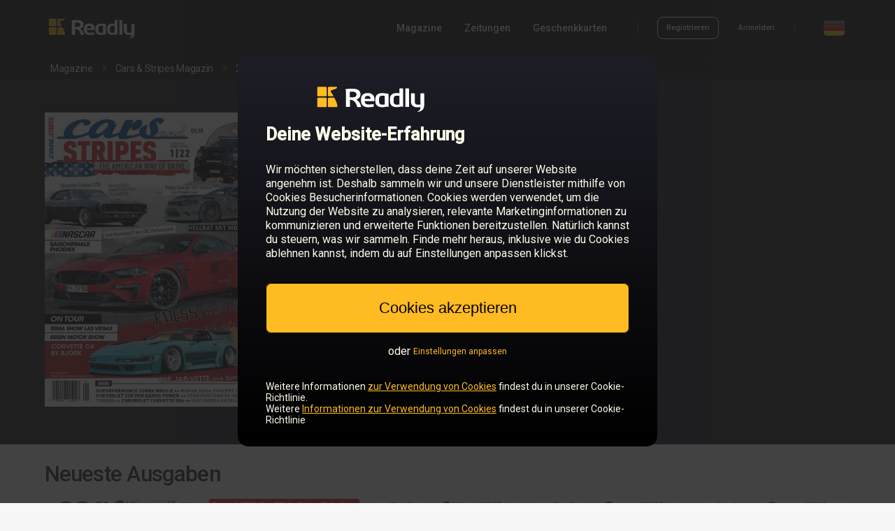

--- FILE ---
content_type: text/html; charset=utf-8
request_url: https://de.readly.com/magazines/cars-und-stripes-magazin/2021-12-29
body_size: 19757
content:
<!DOCTYPE html>
<html lang="de">
  <head>
    <meta charset="UTF-8" />
    <meta content="IE=edge" http-equiv="X-UA-Compatible" />
    <meta content="width=device-width, initial-scale=1.0" name="viewport" />
    <meta content="@readly" property="twitter:site" />
    <meta content="website" property="og:type" />
    <meta name="csrf-param" content="authenticity_token" />
    <meta name="csrf-token" content="TCQlt5M0Y7B6M1an1PSUjxCNif53oAhUB-1TH_znkQhC-MWQCVIvklDSajhA5_p_pkIScs9jvu6-WuNnwaWXbg" /><title>Lies 29. Dezember 2021 - Cars &amp; Stripes Magazin auf Readly – die ultimative Magazin-Flatrate. Tausende Magazine in einer App.</title>
    <meta content="Lies 29. Dezember 2021 - Cars &amp; Stripes Magazin auf Readly – die ultimative Magazin-Flatrate. Tausende Magazine in einer App." property="og:title" />
    <meta content="Lies 29. Dezember 2021 - Cars &amp; Stripes Magazin auf Readly – die ultimative Magazin-Flatrate. Tausende Magazine in einer App." property="twitter:title" />
    <meta content="Bei Readly können Sie Cars &amp; Stripes Magazin und 7000 weitere Magazine auf Ihrem Smartphone und Tablet lesen. Alle Magazine sind im Preis von €14.99 pro Monat inklusive. " name="description" />
    <meta content="Bei Readly können Sie Cars &amp; Stripes Magazin und 7000 weitere Magazine auf Ihrem Smartphone und Tablet lesen. Alle Magazine sind im Preis von €14.99 pro Monat inklusive. " property="og:description" />
    <meta content="Bei Readly können Sie Cars &amp; Stripes Magazin und 7000 weitere Magazine auf Ihrem Smartphone und Tablet lesen. Alle Magazine sind im Preis von €14.99 pro Monat inklusive. " property="twitter:card" />
    <meta content="https://d3ry4o1su9a59w.cloudfront.net/public/57e8eebe03c6b78e98000006/57fca059d9e840149c000008/61c49f54379997001e04e82e/1/432-0001.jpg" property="og:image" />
    <meta content="https://d3ry4o1su9a59w.cloudfront.net/public/57e8eebe03c6b78e98000006/57fca059d9e840149c000008/61c49f54379997001e04e82e/1/432-0001.jpg" property="twitter:image" />
    <link href="https://de.readly.com/magazines/cars-und-stripes-magazin/2021-12-29" rel="canonical" />
    <meta content="https://de.readly.com/magazines/cars-und-stripes-magazin/2021-12-29" property="og:url" />
    <meta content="noindex" name="robots" />
    <script>
      window.dataLayer = []
      window.initalDataLayerData = [
        {"event":"view_item","content_group":"Issues","ecommerce":{"items":[{"item_id":"61c49f54379997001e04e82e","item_name":"29. Dezember 2021","affiliation":"DE","item_brand":"Cars \u0026 Stripes Magazin","quantity":1,"item_category":"automotive"}]}}
      ]
    </script>
    
    <script>
      (function(w,d,s,l,i){w[l]=w[l]||[];w[l].push({'gtm.start':
      new Date().getTime(),event:'gtm.js'});var f=d.getElementsByTagName(s)[0],
      j=d.createElement(s),dl=l!='dataLayer'?'&l='+l:'';j.async=true;j.src=
      'https://sgtm.readly.com/analytics/gtm.js?id='+i+dl;f.parentNode.insertBefore(j,f);
      })(window,document,'script','dataLayer','GTM-M558QMQ');
    </script>
    <link rel="stylesheet" href="/assets/application_catalog-6e1cc38d32e8df330df5de70af70829410e694e6a37017a9411a8fe6d6eafd9d.css" media="screen" /><script src="/packs/js/runtime-3fea404d3f47a867ac93.js" defer="defer"></script>
    <script src="/packs/js/8196-9fd2db0bb01f8128cd9e.js" defer="defer"></script>
    <script src="/packs/js/6177-129e61355deb6391957a.js" defer="defer"></script>
    <script src="/packs/js/4996-0840686ed9a1b8041280.js" defer="defer"></script>
    <script src="/packs/js/2496-f4648ee43485fd623d09.js" defer="defer"></script>
    <script src="/packs/js/9861-d9ed0518098504afaa18.js" defer="defer"></script>
    <script src="/packs/js/application_minimal-a5731f524ec94fd3631e.js" defer="defer"></script><script>
      var RAILS_ENV = "production";
      (function(h,o,u,n,d) {
       h=h[d]=h[d]||{q:[],onReady:function(c){h.q.push(c)}}
       d=o.createElement(u);d.async=1;d.src=n
       n=o.getElementsByTagName(u)[0];n.parentNode.insertBefore(d,n)
      })(window,document,'script','https://www.datadoghq-browser-agent.com/datadog-rum-v4.js','DD_RUM')
      DD_RUM.onReady(function() {
        DD_RUM.init({
          trackViewsManually: true,
          clientToken: 'pub36e6c00585498a5c72d36e0eb148dafb',
          applicationId: 'b359da34-a4c6-4d85-bff8-6dd8b0f97d23',
          site: 'datadoghq.eu',
          service:'fz-web',
          version: '1.0.0',
          env: RAILS_ENV,
          sessionSampleRate: RAILS_ENV === "production" ? 0 : 0,
          sessionReplaySampleRate: RAILS_ENV === "production" ? 0 : 0,
          trackResources: true,
          trackLongTasks: true,
          trackUserInteractions: true,
          defaultPrivacyLevel:'mask-user-input'
      
        })
          /* Block to handle custom views for easier montoring i datadog*/
          const viewName = "catalog_issue";
      
           /* Block to handle custom views for easier montoring i datadog*/
        DD_RUM.startView({
          name: viewName,
        })
      })
    </script><script>
      window.environment = {"api_v1_endpoint":"https://api.readly.com"}
    </script><script>
      window.dataLayer = window.dataLayer || []
      window.ld = window.ld || {};
      window.ld.flags = JSON.parse('{"FZ_WEB_HOMEPAGE_CHAT":false,"FZ_WEB_NEW_CHECKOUT_ENABLED":true,"FZ_WEB_PAUSE_CANCELLATION_FLOW_PAUSE_TEST":false,"fz-web-apple-pay":true,"fz-web-article-paywall-test":"brand-led","fz-web-article-paywall-test-v1":"outside-test","fz-web-conversion-flow":"true","fz-web-campaign-info-timeline-variant":"special","fz-web-campaign-landing-page-toggler":true,"fz-web-cancellation-flow-loss-aversion":true,"fz-web-clg-paywall-bullets-test-v1":"true","fz-web-cr-1-main-test":false,"fz-web-cr-1-test-container":"outside-test","fz-web-cr-redirect-home-page-to-magazines-page":false,"fz-web-flexible-paywall":40,"fz-web-fz-web-homepage-global-nav-test":false,"fz-web-fz-web-old-catalog-redirect":true,"fz-web-goat-462-cancellation-flow-overhaul-2024":true,"fz-web-google-pay":true,"fz-web-homepage-category-redirect-test":false,"fz-web-homepage-components-test":false,"fz-web-homepage-test-generic-branding":"outside-test","fz-web-ip-blacklist":false,"fz-web-new-catalog":true,"fz-web-new-my-account":"outside-test","fz-web-payment-klarna-sepa-variation-for-dach-countries":"klarna","fz-web-payment-test-q2-2023":"outside-test","fz-web-payment-test-q2-2023-v2":"outside-test","fz-web-payment-test-q2-2023-v3":"outside-test","fz-web-saved-payment-details-for-reactivating-customers":false,"fz-web-seo-topics":false,"fz-web-skip-payment-page-if-active-subscription-exists":false,"fz-web-ssr-react":"outside-test","fz-web-sticky-footer-test":"outside-test"}');
      
      if (Object.keys(window.ld.flags).length > 0) {
        window.dataLayer.push(window.ld.flags);
      }
    </script><script>
      window.dataLayer = window.dataLayer || []
      window.dataLayer.push({
        event: 'login_state',
        logged_in: "false"
      })
    </script>
    <style>
      body {
        margin: 0;
        padding: 0;
      }
      
      html,
      body {
        font-size: 12px;
      }
    </style>
  </head>
  <body class="ds-light-theme">
    <noscript><iframe height="0" src="https://sgtm.readly.com/analytics/ns.html?id=GTM-M558QMQ" style="display:none;visibility:hidden" width="0"></iframe></noscript><div class="readly-header-space ds-dark-theme">
      <header class="readly-header">
        <div class="readly-header-content">
          <a class="readly-header-logotype-container" href="/"><svg class="readly-header-logotype" xmlns="http://www.w3.org/2000/svg" viewBox="0 0 300 75"><path style="fill: var(--ink-main)" d="M275.6,72.5c-0.1-0.5,0.3-0.7,0.5-0.8c6.8-1.9,7.4-6.2,7.4-10.7v-0.5c-1.6,0.3-5.4,0.7-7.3,0.7  c-12.2,0-18.1-6.2-18.1-16.4V24.9c0-0.7,0.7-1.3,1.5-1.3h7.3c0.8,0,1.5,0.6,1.5,1.3v19.7c0,5.4,1.6,9.4,8.2,9.4  c1.8,0,5.1-0.3,7.3-0.5l-0.5-28.6c0-0.7,0.7-1.3,1.6-1.3h7.2c0.8,0,1.6,0.6,1.6,1.3v29.4c0,10.9-5.2,18.2-17.4,18.6  C276.3,72.9,275.7,73,275.6,72.5L275.6,72.5z" /><path style="fill: var(--ink-main)" d="M243.2,60.2V11.7c0-0.7,0.7-1.3,1.5-1.3h7c0.8,0,1.4,0.6,1.4,1.3v48.5H243.2L243.2,60.2z" /><path style="fill: var(--ink-main)" d="M227.2,53.4c-1.4,0.3-4.5,0.5-7.3,0.5c-6.5,0-8.2-4-8.2-9.5v-5c0-5.4,1.6-9.5,8.2-9.5c1.8,0,5.1,0.2,7.3,0.5  V53.4L227.2,53.4z M237.1,11.7c0-0.7-0.7-1.3-1.5-1.3h-6.9c-0.8,0-1.5,0.6-1.5,1.3v11.6c-2.8-0.3-5.4-0.5-7.3-0.5  c-12.2,0-18.1,6.2-18.1,16.4v5c0,10.2,5.9,16.4,18,16.4l0,0c4.8,0,6.3-0.4,10.9-1.3c1.8-0.4,3.8-0.4,5.3,0.5c0.3,0.2,1,0.2,1,0V11.9  V11.7L237.1,11.7z" /><path style="fill: var(--ink-main)" d="M188.2,30.4c-1.4-0.3-4.5-0.5-7.3-0.5c-6.5,0-8.2,4-8.2,9.5v5c0,5.4,1.6,9.5,8.2,9.5c2.7,0,5.8-0.2,7.3-0.5  V30.4L188.2,30.4z M197.1,60c-1.8-1-3.4-0.8-5.2-0.5c-4.7,0.9-6.2,1.3-11,1.3c-12.2,0-18.1-6.2-18.1-16.4v-5  c0-10.2,5.9-16.4,18.1-16.4c4.8,0,10.5,0.7,15.2,1.7c1.7,0.4,2,0.8,2,1.8v33.5C198.1,60.1,197.5,60.2,197.1,60L197.1,60z" /><path style="fill: var(--ink-main)" d="M150.2,38.3c0-5.1-3.3-8.1-7.9-8.1c-4.7,0-8.1,2.9-8.1,8.1v0.3h16V38.3L150.2,38.3z M159,44.7h-24.8v0.2  c0,3.9,1.8,8.5,9.3,8.5c5.6,0,10.5-0.4,13.8-0.7c0.1,0,0.1,0,0.1,0c0.8,0,1.2,0.3,1.2,1V58c0,1-0.2,1.5-1.6,1.7  c-4.9,0.8-7.8,1.1-14.6,1.1c-7.5,0-18.1-3.5-18.1-16.4v-5c0-10.2,6.6-16.6,18.2-16.6s18,6.9,18,16.6v3.7  C160.5,44.2,160.1,44.7,159,44.7L159,44.7z" /><path style="fill: var(--ink-main)" d="M112.1,26c0-4.9-3.8-6.9-11.2-6.9c-1.6,0-5.4,0.1-6.6,0.3v14.6c1.2,0.1,5.4,0.2,6.6,0.2  c7.7,0,11.2-1.8,11.2-7.5V26L112.1,26z M111.8,40.2c11.7,6.8,12.8,20.5,12.8,20.5h-10.3c-4.3-17.5-15-19.3-15-19.3s-2.9,0-4.6,0  v18.8H83.9V18.9c0-1.9-0.3-4.2-1.5-5.7c-0.3-0.3-0.2-0.7-0.1-0.7c4.8-0.9,13.3-1.4,18.8-1.4c11.6,0,21.8,3.6,21.8,14.8v0.6  c0,6.9-4,11.3-10.2,13.4L111.8,40.2L111.8,40.2z" /><path style="fill: #FFBB22" d="M52.9,35.3H38.1c-1.4,0-2.5,1.1-2.5,2.5v20.4c0,1.4,1.1,2.5,2.5,2.5h20.4c1.4,0,2.5-1.1,2.5-2.5V58  C60.3,50.9,56.8,42.6,52.9,35.3L52.9,35.3z" /><path style="fill: #FFBB22" d="M29.8,6.2H9.4C8,6.2,6.9,7.3,6.9,8.7v20.4c0,1.4,1.1,2.5,2.5,2.5h20.4c1.4,0,2.5-1.1,2.5-2.5V8.7  C32.3,7.3,31.2,6.2,29.8,6.2L29.8,6.2z" /><path style="fill: #FFBB22" d="M58.4,6.2H38.1c-1.4,0-2.5,1.1-2.5,2.5v20.4c0,1.4,1.1,2.5,2.5,2.5h12.9c-2.6-4.6-5.3-8.5-7.3-11.3  c-1.6-2.2-0.6-4.4,1.4-5c5.5-1.7,15.1-4.3,15-7c0-1.6-1.2-2-1.2-2S58.5,6.2,58.4,6.2L58.4,6.2z" /><path style="fill: #FFBB22" d="M29.8,35.3H9.4c-1.4,0-2.5,1.1-2.5,2.5v20.4c0,1.4,1.1,2.5,2.5,2.5h20.4c1.4,0,2.5-1.1,2.5-2.5V37.8  C32.3,36.4,31.2,35.3,29.8,35.3L29.8,35.3z" /></svg></a>
          <nav class="readly-header-right-section-desktop">
            <div class="readly-header-primary-links-container">
              <a class="sys-label-medium readly-header-link" href="/magazines" onclick="dataLayer.push({event: &#39;nav_menu&#39;, click_type: &#39;nav_menu_magazines&#39;})">Magazine</a><a class="sys-label-medium readly-header-link" href="/magazines/categories/newspapers" onclick="dataLayer.push({event: &#39;nav_menu&#39;, click_type: &#39;nav_menu_newspapers&#39;})">Zeitungen</a>
              <div style="position:relative">
                <span class="sys-label-medium readly-header-menu-dropdown-open-link">Geschenkkarten</span>
                <div class="readly-header-menu-dropdown">
                  <div class="readly-header-menu-dropdown-arrow"></div>
                  <a class="sys-label-medium readly-header-link readly-header-dropdown-link" href="/giftcards" onclick="dataLayer.push({event: &#39;nav_menu&#39;, click_type: &#39;nav_menu_giftcard_buy&#39;})">Geschenkkarte kaufen</a><a class="sys-label-medium readly-header-link readly-header-dropdown-link" href="/giftcards/redeem" onclick="dataLayer.push({event: &#39;nav_menu&#39;, click_type: &#39;nav_menu_giftcard_redeem&#39;})">Geschenkkarte einlösen</a>
                </div>
              </div>
            </div>
            <div class="readly-header-divider" style="margin-left: 43px; margin-right: 27px"></div>
            <div class="readly-header-account-container">
              <img alt="loading animation" class="readly-loading" src="data:image/svg+xml,%3C%3Fxml version=&#39;1.0&#39; encoding=&#39;utf-8&#39;%3F%3E%3Csvg xmlns=&#39;http://www.w3.org/2000/svg&#39; version=&#39;1.1&#39; x=&#39;0px&#39; y=&#39;0px&#39; viewBox=&#39;0 1 128 128&#39; enable-background=&#39;new 0 0 128 128&#39; xml:space=&#39;preserve&#39;%3E%3Cg opacity=&#39;0.4&#39;%3E%3Cpath d=&#39;M64,125C30.9,125,4,98.1,4,65S30.9,5,64,5s60,26.9,60,60S97.1,125,64,125z M64,16c-27,0-49,22-49,49s22,49,49,49 s49-22,49-49S91,16,64,16z&#39;/%3E%3C/g%3E%3Cpath fill=&#39;%23FFBB22&#39; d=&#39;M64,16V5C30.9,5,4,31.9,4,65h11C15,38,37,16,64,16z&#39;/%3E%3C/svg%3E%0A" style="width: 18px; height: 18px;" />
              <div class="readly-header-account-logged-in-container readly-header-account-links">
                <a class="sys-label-small readly-header-link" href="/accounts/edit" onclick="dataLayer.push({event: &#39;nav_menu&#39;, click_type: &#39;nav_menu_my_account&#39;})" rel="nofollow">Mein Konto</a><a class="sys-label-small readly-header-link readly-signout-link" data-method="delete" href="/accounts/logout" onclick="dataLayer.push({event: &#39;nav_menu&#39;, click_type: &#39;nav_menu_logout&#39;})" rel="nofollow" style="margin-left: 28px;">Abmelden</a>
              </div>
              <div class="readly-header-account-logged-out-container readly-header-account-links">
                <a class="outline-button outline-button-small outline-button-small-dark " href="/accounts/sign_up" onclick="dataLayer.push({event: &#39;nav_menu&#39;, click_type: &#39;nav_menu_sign_up&#39;});">Registrieren</a><a class="sys-label-small readly-header-link" href="/accounts/login" onclick="dataLayer.push({event: &#39;nav_menu&#39;, click_type: &#39;nav_menu_login&#39;})" style="margin-left: 28px;">Anmelden</a>
              </div>
            </div>
            <div class="readly-header-divider" style="margin-left: 28px; margin-right: 40px;"></div>
            <img alt="DE flag" class="readly-header-flag readly-header-flag-expand" onclick="dataLayer.push({event: &#39;nav_menu&#39;, click_type: &#39;nav_menu_language&#39;})" src="https://dnjpbxg2wcpr8.cloudfront.net/web/icons/flags/de.png" />
          </nav>
          <div class="readly-header-right-section-mobile">
            <div class="readly-header-mobile-expand">
              <svg width="24" height="24" viewBox="0 0 24 24" fill="none" xmlns="http://www.w3.org/2000/svg" style="fill: var(--ink-offset)"><path d="M3 7H21C21.5523 7 22 6.55228 22 6C22 5.44772 21.5523 5 21 5H3C2.44772 5 2 5.44772 2 6C2 6.55228 2.44772 7 3 7Z"/><path d="M3 13H21C21.5523 13 22 12.5523 22 12C22 11.4477 21.5523 11 21 11H3C2.44772 11 2 11.4477 2 12C2 12.5523 2.44772 13 3 13Z"/><path d="M21 19H3C2.44772 19 2 18.5523 2 18C2 17.4477 2.44772 17 3 17H21C21.5523 17 22 17.4477 22 18C22 18.5523 21.5523 19 21 19Z"/></svg>
            </div>
          </div>
          <div class="readly-header-mobile-menu-container">
            <div class="readly-header-mobile-close-icon">
              <svg width="22" height="22" viewBox="0 0 22 22" fill="none" xmlns="http://www.w3.org/2000/svg"><path fill-rule="evenodd" clip-rule="evenodd" d="M2.53456 0.329536L2.6826 0.460261L11 8.77643L19.3174 0.460261C19.9311 -0.15342 20.9261 -0.15342 21.5397 0.460261C22.1062 1.02674 22.1498 1.9181 21.6705 2.53456L21.5397 2.6826L13.2236 11L21.5397 19.3174C22.1534 19.9311 22.1534 20.9261 21.5397 21.5397C20.9733 22.1062 20.0819 22.1498 19.4654 21.6705L19.3174 21.5397L11 13.2236L2.6826 21.5397C2.06892 22.1534 1.07394 22.1534 0.460261 21.5397C-0.106214 20.9733 -0.149789 20.0819 0.329536 19.4654L0.460261 19.3174L8.77643 11L0.460261 2.6826C-0.15342 2.06892 -0.15342 1.07394 0.460261 0.460261C1.02674 -0.106214 1.9181 -0.149789 2.53456 0.329536Z" fill="#FFF"/></svg>
            </div>
            <div class="readly-header-mobile-content">
              <a class="sys-title-large readly-header-mobile-link" href="/magazines">Magazine</a><a class="sys-title-large readly-header-mobile-link" href="/magazines/categories/newspapers">Zeitungen</a><a class="sys-title-large readly-header-mobile-link" href="/giftcards">Geschenkkarte kaufen</a><a class="sys-title-large readly-header-mobile-link" href="/giftcards/redeem">Geschenkkarte einlösen</a>
              <div class="readly-header-divider-mobile"></div>
              <div class="readly-header-account-logged-in-container readly-header-account-links-mobile">
                <a class="sys-title-large readly-header-mobile-link" href="/accounts/edit" rel="nofollow">Mein Konto</a><a class="sys-title-large readly-header-mobile-link readly-header-account-signout-link" data-method="delete" href="/accounts/logout" rel="nofollow">Abmelden</a>
              </div>
              <div class="readly-header-account-logged-out-container readly-header-account-links-mobile">
                <a class="outline-button outline-button-medium outline-button-medium-dark readly-header-sign-up-btn-mobile" href="/accounts/sign_up">Registrieren</a><a class="sys-label-large readly-header-mobile-link" href="/accounts/login">Anmelden</a>
              </div>
              <a class="readly-header-logotype-mobile-container" href="/"><svg class="readly-header-logotype-mobile" xmlns="http://www.w3.org/2000/svg" viewBox="0 0 300 75"><path style="fill: var(--ink-main)" d="M275.6,72.5c-0.1-0.5,0.3-0.7,0.5-0.8c6.8-1.9,7.4-6.2,7.4-10.7v-0.5c-1.6,0.3-5.4,0.7-7.3,0.7  c-12.2,0-18.1-6.2-18.1-16.4V24.9c0-0.7,0.7-1.3,1.5-1.3h7.3c0.8,0,1.5,0.6,1.5,1.3v19.7c0,5.4,1.6,9.4,8.2,9.4  c1.8,0,5.1-0.3,7.3-0.5l-0.5-28.6c0-0.7,0.7-1.3,1.6-1.3h7.2c0.8,0,1.6,0.6,1.6,1.3v29.4c0,10.9-5.2,18.2-17.4,18.6  C276.3,72.9,275.7,73,275.6,72.5L275.6,72.5z" /><path style="fill: var(--ink-main)" d="M243.2,60.2V11.7c0-0.7,0.7-1.3,1.5-1.3h7c0.8,0,1.4,0.6,1.4,1.3v48.5H243.2L243.2,60.2z" /><path style="fill: var(--ink-main)" d="M227.2,53.4c-1.4,0.3-4.5,0.5-7.3,0.5c-6.5,0-8.2-4-8.2-9.5v-5c0-5.4,1.6-9.5,8.2-9.5c1.8,0,5.1,0.2,7.3,0.5  V53.4L227.2,53.4z M237.1,11.7c0-0.7-0.7-1.3-1.5-1.3h-6.9c-0.8,0-1.5,0.6-1.5,1.3v11.6c-2.8-0.3-5.4-0.5-7.3-0.5  c-12.2,0-18.1,6.2-18.1,16.4v5c0,10.2,5.9,16.4,18,16.4l0,0c4.8,0,6.3-0.4,10.9-1.3c1.8-0.4,3.8-0.4,5.3,0.5c0.3,0.2,1,0.2,1,0V11.9  V11.7L237.1,11.7z" /><path style="fill: var(--ink-main)" d="M188.2,30.4c-1.4-0.3-4.5-0.5-7.3-0.5c-6.5,0-8.2,4-8.2,9.5v5c0,5.4,1.6,9.5,8.2,9.5c2.7,0,5.8-0.2,7.3-0.5  V30.4L188.2,30.4z M197.1,60c-1.8-1-3.4-0.8-5.2-0.5c-4.7,0.9-6.2,1.3-11,1.3c-12.2,0-18.1-6.2-18.1-16.4v-5  c0-10.2,5.9-16.4,18.1-16.4c4.8,0,10.5,0.7,15.2,1.7c1.7,0.4,2,0.8,2,1.8v33.5C198.1,60.1,197.5,60.2,197.1,60L197.1,60z" /><path style="fill: var(--ink-main)" d="M150.2,38.3c0-5.1-3.3-8.1-7.9-8.1c-4.7,0-8.1,2.9-8.1,8.1v0.3h16V38.3L150.2,38.3z M159,44.7h-24.8v0.2  c0,3.9,1.8,8.5,9.3,8.5c5.6,0,10.5-0.4,13.8-0.7c0.1,0,0.1,0,0.1,0c0.8,0,1.2,0.3,1.2,1V58c0,1-0.2,1.5-1.6,1.7  c-4.9,0.8-7.8,1.1-14.6,1.1c-7.5,0-18.1-3.5-18.1-16.4v-5c0-10.2,6.6-16.6,18.2-16.6s18,6.9,18,16.6v3.7  C160.5,44.2,160.1,44.7,159,44.7L159,44.7z" /><path style="fill: var(--ink-main)" d="M112.1,26c0-4.9-3.8-6.9-11.2-6.9c-1.6,0-5.4,0.1-6.6,0.3v14.6c1.2,0.1,5.4,0.2,6.6,0.2  c7.7,0,11.2-1.8,11.2-7.5V26L112.1,26z M111.8,40.2c11.7,6.8,12.8,20.5,12.8,20.5h-10.3c-4.3-17.5-15-19.3-15-19.3s-2.9,0-4.6,0  v18.8H83.9V18.9c0-1.9-0.3-4.2-1.5-5.7c-0.3-0.3-0.2-0.7-0.1-0.7c4.8-0.9,13.3-1.4,18.8-1.4c11.6,0,21.8,3.6,21.8,14.8v0.6  c0,6.9-4,11.3-10.2,13.4L111.8,40.2L111.8,40.2z" /><path style="fill: #FFBB22" d="M52.9,35.3H38.1c-1.4,0-2.5,1.1-2.5,2.5v20.4c0,1.4,1.1,2.5,2.5,2.5h20.4c1.4,0,2.5-1.1,2.5-2.5V58  C60.3,50.9,56.8,42.6,52.9,35.3L52.9,35.3z" /><path style="fill: #FFBB22" d="M29.8,6.2H9.4C8,6.2,6.9,7.3,6.9,8.7v20.4c0,1.4,1.1,2.5,2.5,2.5h20.4c1.4,0,2.5-1.1,2.5-2.5V8.7  C32.3,7.3,31.2,6.2,29.8,6.2L29.8,6.2z" /><path style="fill: #FFBB22" d="M58.4,6.2H38.1c-1.4,0-2.5,1.1-2.5,2.5v20.4c0,1.4,1.1,2.5,2.5,2.5h12.9c-2.6-4.6-5.3-8.5-7.3-11.3  c-1.6-2.2-0.6-4.4,1.4-5c5.5-1.7,15.1-4.3,15-7c0-1.6-1.2-2-1.2-2S58.5,6.2,58.4,6.2L58.4,6.2z" /><path style="fill: #FFBB22" d="M29.8,35.3H9.4c-1.4,0-2.5,1.1-2.5,2.5v20.4c0,1.4,1.1,2.5,2.5,2.5h20.4c1.4,0,2.5-1.1,2.5-2.5V37.8  C32.3,36.4,31.2,35.3,29.8,35.3L29.8,35.3z" /></svg></a>
              <div class="readly-header-flag-mobile-container readly-header-flag-expand" onclick="dataLayer.push({event: &#39;nav_menu&#39;, click_type: &#39;nav_menu_language&#39;})">
                <img alt="DE flag" class="readly-header-flag" src="https://dnjpbxg2wcpr8.cloudfront.net/web/icons/flags/de.png" /><span class="sys-title-large readly-header-flag-mobile-text">Deutschland</span>
              </div>
            </div>
          </div>
        </div>
      </header>
    </div><div class="country-select-container">
      <div class="country-select-content-container">
        <div class="country-select-close">
          <svg width="22" height="22" viewBox="0 0 22 22" fill="none" xmlns="http://www.w3.org/2000/svg"><path fill-rule="evenodd" clip-rule="evenodd" d="M2.53456 0.329536L2.6826 0.460261L11 8.77643L19.3174 0.460261C19.9311 -0.15342 20.9261 -0.15342 21.5397 0.460261C22.1062 1.02674 22.1498 1.9181 21.6705 2.53456L21.5397 2.6826L13.2236 11L21.5397 19.3174C22.1534 19.9311 22.1534 20.9261 21.5397 21.5397C20.9733 22.1062 20.0819 22.1498 19.4654 21.6705L19.3174 21.5397L11 13.2236L2.6826 21.5397C2.06892 22.1534 1.07394 22.1534 0.460261 21.5397C-0.106214 20.9733 -0.149789 20.0819 0.329536 19.4654L0.460261 19.3174L8.77643 11L0.460261 2.6826C-0.15342 2.06892 -0.15342 1.07394 0.460261 0.460261C1.02674 -0.106214 1.9181 -0.149789 2.53456 0.329536Z" fill="#000"/></svg>
        </div>
        <div class="country-select-content">
          <div class="country-select-section">
            <p class="sys-headline-small country-select-title">
              Europe
            </p>
            <div class="country-select-section-countries">
              <a class="sys-title-medium country-select-country-link" href="https://be.readly.com" onclick="dataLayer.push({event: &#39;nav_menu&#39;, click_type: &#39;nav_menu_language_select_be&#39;})">Belgien</a>
              <a class="sys-title-medium country-select-country-link" href="https://bg.readly.com" onclick="dataLayer.push({event: &#39;nav_menu&#39;, click_type: &#39;nav_menu_language_select_bg&#39;})">Bulgarien</a>
              <a class="sys-title-medium country-select-country-link" href="https://de.readly.com" onclick="dataLayer.push({event: &#39;nav_menu&#39;, click_type: &#39;nav_menu_language_select_de&#39;})">Deutschland</a>
              <a class="sys-title-medium country-select-country-link" href="https://dk.readly.com" onclick="dataLayer.push({event: &#39;nav_menu&#39;, click_type: &#39;nav_menu_language_select_dk&#39;})">Dänemark</a>
              <a class="sys-title-medium country-select-country-link" href="https://ee.readly.com" onclick="dataLayer.push({event: &#39;nav_menu&#39;, click_type: &#39;nav_menu_language_select_ee&#39;})">Estland</a>
              <a class="sys-title-medium country-select-country-link" href="https://fi.readly.com" onclick="dataLayer.push({event: &#39;nav_menu&#39;, click_type: &#39;nav_menu_language_select_fi&#39;})">Finnland</a>
              <a class="sys-title-medium country-select-country-link" href="https://fr.readly.com" onclick="dataLayer.push({event: &#39;nav_menu&#39;, click_type: &#39;nav_menu_language_select_fr&#39;})">Frankreich</a>
              <a class="sys-title-medium country-select-country-link" href="https://gr.readly.com" onclick="dataLayer.push({event: &#39;nav_menu&#39;, click_type: &#39;nav_menu_language_select_gr&#39;})">Griechenland</a>
              <a class="sys-title-medium country-select-country-link" href="https://gg.readly.com" onclick="dataLayer.push({event: &#39;nav_menu&#39;, click_type: &#39;nav_menu_language_select_gg&#39;})">Guernsey</a>
              <a class="sys-title-medium country-select-country-link" href="https://ie.readly.com" onclick="dataLayer.push({event: &#39;nav_menu&#39;, click_type: &#39;nav_menu_language_select_ie&#39;})">Irland</a>
              <a class="sys-title-medium country-select-country-link" href="https://im.readly.com" onclick="dataLayer.push({event: &#39;nav_menu&#39;, click_type: &#39;nav_menu_language_select_im&#39;})">Isle of Man</a>
              <a class="sys-title-medium country-select-country-link" href="https://it.readly.com" onclick="dataLayer.push({event: &#39;nav_menu&#39;, click_type: &#39;nav_menu_language_select_it&#39;})">Italien</a>
              <a class="sys-title-medium country-select-country-link" href="https://je.readly.com" onclick="dataLayer.push({event: &#39;nav_menu&#39;, click_type: &#39;nav_menu_language_select_je&#39;})">Jersey</a>
              <a class="sys-title-medium country-select-country-link" href="https://hr.readly.com" onclick="dataLayer.push({event: &#39;nav_menu&#39;, click_type: &#39;nav_menu_language_select_hr&#39;})">Kroatien</a>
              <a class="sys-title-medium country-select-country-link" href="https://lv.readly.com" onclick="dataLayer.push({event: &#39;nav_menu&#39;, click_type: &#39;nav_menu_language_select_lv&#39;})">Lettland</a>
              <a class="sys-title-medium country-select-country-link" href="https://lt.readly.com" onclick="dataLayer.push({event: &#39;nav_menu&#39;, click_type: &#39;nav_menu_language_select_lt&#39;})">Litauen</a>
              <a class="sys-title-medium country-select-country-link" href="https://lu.readly.com" onclick="dataLayer.push({event: &#39;nav_menu&#39;, click_type: &#39;nav_menu_language_select_lu&#39;})">Luxemburg</a>
              <a class="sys-title-medium country-select-country-link" href="https://mt.readly.com" onclick="dataLayer.push({event: &#39;nav_menu&#39;, click_type: &#39;nav_menu_language_select_mt&#39;})">Malta</a>
              <a class="sys-title-medium country-select-country-link" href="https://nl.readly.com" onclick="dataLayer.push({event: &#39;nav_menu&#39;, click_type: &#39;nav_menu_language_select_nl&#39;})">Niederlande</a>
              <a class="sys-title-medium country-select-country-link" href="https://no.readly.com" onclick="dataLayer.push({event: &#39;nav_menu&#39;, click_type: &#39;nav_menu_language_select_no&#39;})">Norwegen</a>
              <a class="sys-title-medium country-select-country-link" href="https://pl.readly.com" onclick="dataLayer.push({event: &#39;nav_menu&#39;, click_type: &#39;nav_menu_language_select_pl&#39;})">Polen</a>
              <a class="sys-title-medium country-select-country-link" href="https://pt.readly.com" onclick="dataLayer.push({event: &#39;nav_menu&#39;, click_type: &#39;nav_menu_language_select_pt&#39;})">Portugal</a>
              <a class="sys-title-medium country-select-country-link" href="https://ro.readly.com" onclick="dataLayer.push({event: &#39;nav_menu&#39;, click_type: &#39;nav_menu_language_select_ro&#39;})">Rumänien</a>
              <a class="sys-title-medium country-select-country-link" href="https://se.readly.com" onclick="dataLayer.push({event: &#39;nav_menu&#39;, click_type: &#39;nav_menu_language_select_se&#39;})">Schweden</a>
              <a class="sys-title-medium country-select-country-link" href="https://ch.readly.com" onclick="dataLayer.push({event: &#39;nav_menu&#39;, click_type: &#39;nav_menu_language_select_ch&#39;})">Schweiz</a>
              <a class="sys-title-medium country-select-country-link" href="https://sk.readly.com" onclick="dataLayer.push({event: &#39;nav_menu&#39;, click_type: &#39;nav_menu_language_select_sk&#39;})">Slowakei</a>
              <a class="sys-title-medium country-select-country-link" href="https://si.readly.com" onclick="dataLayer.push({event: &#39;nav_menu&#39;, click_type: &#39;nav_menu_language_select_si&#39;})">Slowenien</a>
              <a class="sys-title-medium country-select-country-link" href="https://es.readly.com" onclick="dataLayer.push({event: &#39;nav_menu&#39;, click_type: &#39;nav_menu_language_select_es&#39;})">Spanien</a>
              <a class="sys-title-medium country-select-country-link" href="https://cz.readly.com" onclick="dataLayer.push({event: &#39;nav_menu&#39;, click_type: &#39;nav_menu_language_select_cz&#39;})">Tschechien</a>
              <a class="sys-title-medium country-select-country-link" href="https://ua.readly.com" onclick="dataLayer.push({event: &#39;nav_menu&#39;, click_type: &#39;nav_menu_language_select_ua&#39;})">Ukraine</a>
              <a class="sys-title-medium country-select-country-link" href="https://hu.readly.com" onclick="dataLayer.push({event: &#39;nav_menu&#39;, click_type: &#39;nav_menu_language_select_hu&#39;})">Ungarn</a>
              <a class="sys-title-medium country-select-country-link" href="https://gb.readly.com" onclick="dataLayer.push({event: &#39;nav_menu&#39;, click_type: &#39;nav_menu_language_select_gb&#39;})">Vereinigtes Königreich</a>
              <a class="sys-title-medium country-select-country-link" href="https://at.readly.com" onclick="dataLayer.push({event: &#39;nav_menu&#39;, click_type: &#39;nav_menu_language_select_at&#39;})">Österreich</a>
            </div>
          </div>
          <div class="country-select-section">
            <p class="sys-headline-small country-select-title">
              Asia
            </p>
            <div class="country-select-section-countries">
              <a class="sys-title-medium country-select-country-link" href="https://cn.readly.com" onclick="dataLayer.push({event: &#39;nav_menu&#39;, click_type: &#39;nav_menu_language_select_cn&#39;})">China</a>
              <a class="sys-title-medium country-select-country-link" href="https://hk.readly.com" onclick="dataLayer.push({event: &#39;nav_menu&#39;, click_type: &#39;nav_menu_language_select_hk&#39;})">Hong Kong</a>
              <a class="sys-title-medium country-select-country-link" href="https://id.readly.com" onclick="dataLayer.push({event: &#39;nav_menu&#39;, click_type: &#39;nav_menu_language_select_id&#39;})">Indonesien</a>
              <a class="sys-title-medium country-select-country-link" href="https://jp.readly.com" onclick="dataLayer.push({event: &#39;nav_menu&#39;, click_type: &#39;nav_menu_language_select_jp&#39;})">Japan</a>
              <a class="sys-title-medium country-select-country-link" href="https://ph.readly.com" onclick="dataLayer.push({event: &#39;nav_menu&#39;, click_type: &#39;nav_menu_language_select_ph&#39;})">Philippinen</a>
              <a class="sys-title-medium country-select-country-link" href="https://sa.readly.com" onclick="dataLayer.push({event: &#39;nav_menu&#39;, click_type: &#39;nav_menu_language_select_sa&#39;})">Saudi-Arabien</a>
              <a class="sys-title-medium country-select-country-link" href="https://sg.readly.com" onclick="dataLayer.push({event: &#39;nav_menu&#39;, click_type: &#39;nav_menu_language_select_sg&#39;})">Singapur</a>
              <a class="sys-title-medium country-select-country-link" href="https://th.readly.com" onclick="dataLayer.push({event: &#39;nav_menu&#39;, click_type: &#39;nav_menu_language_select_th&#39;})">Thailand</a>
              <a class="sys-title-medium country-select-country-link" href="https://cy.readly.com" onclick="dataLayer.push({event: &#39;nav_menu&#39;, click_type: &#39;nav_menu_language_select_cy&#39;})">Zypern</a>
            </div>
          </div>
          <div class="country-select-section">
            <p class="sys-headline-small country-select-title">
              Oceania
            </p>
            <div class="country-select-section-countries">
              <a class="sys-title-medium country-select-country-link" href="https://au.readly.com" onclick="dataLayer.push({event: &#39;nav_menu&#39;, click_type: &#39;nav_menu_language_select_au&#39;})">Australien</a>
              <a class="sys-title-medium country-select-country-link" href="https://nz.readly.com" onclick="dataLayer.push({event: &#39;nav_menu&#39;, click_type: &#39;nav_menu_language_select_nz&#39;})">Neuseeland</a>
            </div>
          </div>
          <div class="country-select-section">
            <p class="sys-headline-small country-select-title">
              Americas
            </p>
            <div class="country-select-section-countries">
              <a class="sys-title-medium country-select-country-link" href="https://ca.readly.com" onclick="dataLayer.push({event: &#39;nav_menu&#39;, click_type: &#39;nav_menu_language_select_ca&#39;})">Kanada</a>
              <a class="sys-title-medium country-select-country-link" href="https://us.readly.com" onclick="dataLayer.push({event: &#39;nav_menu&#39;, click_type: &#39;nav_menu_language_select_us&#39;})">Vereinigte Staaten</a>
            </div>
          </div>
          <div class="country-select-section">
            <p class="sys-headline-small country-select-title">
              Africa
            </p>
            <div class="country-select-section-countries">
              <a class="sys-title-medium country-select-country-link" href="https://za.readly.com" onclick="dataLayer.push({event: &#39;nav_menu&#39;, click_type: &#39;nav_menu_language_select_za&#39;})">Südafrika</a>
            </div>
          </div>
        </div>
      </div>
    </div><main><div class="breadcrumb-container ds-dark-theme" data-js-component-name="BreadCrumbs">
        <div class="centered-content-container">
          <div class="breadcrumb-put-it-left-scroll-wrapper">
            <div class="breadcrumb-left-linear-gradient"></div>
            <div class="breadcrumb-scroll-wrapper">
              <div class="breadcrumb-content">
                <a class="sys-title-small breadcrumb-text" href="/magazines">Magazine</a><svg class="breadcrumb-chevron" width="16" height="17" viewBox="0 0 16 17" fill="none" xmlns="http://www.w3.org/2000/svg"><path fill="var(--neutral-less-contrast)" fill-rule="evenodd" clip-rule="evenodd" d="M9.72386 8.49992L6.19526 12.0285C5.93491 12.2889 5.93491 12.711 6.19526 12.9713C6.45561 13.2317 6.87772 13.2317 7.13807 12.9713L11.1381 8.97132C11.3984 8.71097 11.3984 8.28886 11.1381 8.02851L7.13807 4.02851C6.87772 3.76816 6.45561 3.76816 6.19526 4.02851C5.93491 4.28886 5.93491 4.71097 6.19526 4.97132L9.72386 8.49992Z"/></svg>
                <a class="sys-title-small breadcrumb-text" href="/magazines/cars-und-stripes-magazin">Cars &amp; Stripes Magazin</a><svg class="breadcrumb-chevron" width="16" height="17" viewBox="0 0 16 17" fill="none" xmlns="http://www.w3.org/2000/svg"><path fill="var(--neutral-less-contrast)" fill-rule="evenodd" clip-rule="evenodd" d="M9.72386 8.49992L6.19526 12.0285C5.93491 12.2889 5.93491 12.711 6.19526 12.9713C6.45561 13.2317 6.87772 13.2317 7.13807 12.9713L11.1381 8.97132C11.3984 8.71097 11.3984 8.28886 11.1381 8.02851L7.13807 4.02851C6.87772 3.76816 6.45561 3.76816 6.19526 4.02851C5.93491 4.28886 5.93491 4.71097 6.19526 4.97132L9.72386 8.49992Z"/></svg><span class="sys-title-small breadcrumb-text">29. Dezember 2021</span>
              </div>
            </div>
          </div>
        </div>
      </div><div class="issue-hero-container" data-js-component-name="IssueHero" data-js-component-props="{&quot;publication_id&quot;:&quot;57fca059d9e840149c000008&quot;,&quot;publication_title&quot;:&quot;Cars \u0026 Stripes Magazin&quot;,&quot;issue_id&quot;:&quot;61c49f54379997001e04e82e&quot;}">
        <div class="centered-content-container">
          <div class="issue-hero-content-container">
            <div class="issue-hero-issue-img-container">
              <div class="issue-hero-image-wrapper">
                <img class="issue-hero-issue-img" src="https://d3ry4o1su9a59w.cloudfront.net/public/57e8eebe03c6b78e98000006/57fca059d9e840149c000008/61c49f54379997001e04e82e/1/432-0001.webp" />
              </div>
            </div>
            <div class="issue-hero-content">
              <div class="issue-hero-description-container">
                <h1 style="margin: 0;">
                  <div class="sys-display-small issue-hero-publication-title">
                    Cars &amp; Stripes Magazin
                  </div>
                  <div class="sys-title-large issue-hero-issue-title">
                    29. Dezember 2021
                  </div>
                </h1>
                <div class="body-with-read-more-container issue-hero-issue-description-container" data-js-component-name="BodyWithReadMore">
                  <p class="body-with-read-more-body issue-hero-issue-description-text-clamp sys-body-small issue-hero-issue-description-text">
                    The American Way of Drive!
                    Dodge Charger SRT Hellcat von Projekt Cars &quot;Hellbat mit Widebody&quot;, Ford Mustang GT von CBC Performance &quot;FMC55 im Forged Carbon-Outfit&quot;, NASCAR: Saisonfinale in Phoenix, SEMA Show Las Vegas 2021, Essen Motor Show 2021, Corvette C4 by Björk &quot;The Jap-Vette aus Schweden&quot;, Superformance Cobra MKIII-E, MOPAR SEMA Concept Cars, Chevrolet C20 von Banks Power, Ford Mustang V6 von Schropp Tuning uvm.
                  </p>
                  <span class="body-with-read-more-shortened-body-text sys-body-small issue-hero-issue-description-text"><span>...</span><span style="text-decoration: underline; margin-left: 4px;">Mehr lesen</span></span>
                </div>
              </div>
              <div class="issue-hero-rendering-space"></div>
            </div>
          </div>
        </div>
      </div>
      <div class="centered-content-container"><div class="issue-section issue-section-has-title ds-light-theme issue-section-has-bottom-component">
          <h2 class="sys-headline-large issue-section-title">
            Neueste Ausgaben
          </h2>
          <div class="issue-section-grid-container"><div class="readly-grid readly-grid-mobile-columns-2 readly-grid-tablet-columns-4 readly-grid-desktop-columns-5 readly-grid-mobile-show-8 readly-grid-tablet-show-8 readly-grid-desktop-show-10">
              <a class="issue-card" href="/magazines/cars-und-stripes-magazin/2025-12-31" onclick="nav_click_tracking(&#39;Latest issues&#39;, &#39;/magazines/cars-und-stripes-magazin/2025-12-31&#39;);">
                    <div class="issue-card-image-container">
                      <img class="issue-card-image" src="https://d3ry4o1su9a59w.cloudfront.net/public/57e8eebe03c6b78e98000006/57fca059d9e840149c000008/694a70fd24544aa83c6de007/1/320-0001.webp" />
                    </div>
                    <div class="issue-card-content"><span class="sys-title-small issue-card-body">31. Dezember 2025</span>
                    </div>
                  </a><a class="issue-card" href="/magazines/cars-und-stripes-magazin/2025-10-23" onclick="nav_click_tracking(&#39;Latest issues&#39;, &#39;/magazines/cars-und-stripes-magazin/2025-10-23&#39;);">
                    <div class="issue-card-image-container">
                      <img class="issue-card-image" src="https://d3ry4o1su9a59w.cloudfront.net/public/57e8eebe03c6b78e98000006/57fca059d9e840149c000008/68f4e22eecc14d0020b6ff4d/1/320-0001.webp" />
                    </div>
                    <div class="issue-card-content"><span class="sys-title-small issue-card-body">23. Oktober 2025</span>
                    </div>
                  </a><a class="issue-card" href="/magazines/cars-und-stripes-magazin/2025-09-04" onclick="nav_click_tracking(&#39;Latest issues&#39;, &#39;/magazines/cars-und-stripes-magazin/2025-09-04&#39;);">
                    <div class="issue-card-image-container">
                      <img class="issue-card-image" src="https://d3ry4o1su9a59w.cloudfront.net/public/57e8eebe03c6b78e98000006/57fca059d9e840149c000008/68b7f9866cf71e99425448e8/2/320-0001.webp" />
                    </div>
                    <div class="issue-card-content"><span class="sys-title-small issue-card-body"> 4. September 2025</span>
                    </div>
                  </a><a class="issue-card" href="/magazines/cars-und-stripes-magazin/2025-06-26" onclick="nav_click_tracking(&#39;Latest issues&#39;, &#39;/magazines/cars-und-stripes-magazin/2025-06-26&#39;);">
                    <div class="issue-card-image-container">
                      <img class="issue-card-image" src="https://d3ry4o1su9a59w.cloudfront.net/public/57e8eebe03c6b78e98000006/57fca059d9e840149c000008/685e4820c5340b5a51d4377b/1/320-0001.webp" />
                    </div>
                    <div class="issue-card-content"><span class="sys-title-small issue-card-body">26. Juni 2025</span>
                    </div>
                  </a><a class="issue-card" href="/magazines/cars-und-stripes-magazin/2025-04-24" onclick="nav_click_tracking(&#39;Latest issues&#39;, &#39;/magazines/cars-und-stripes-magazin/2025-04-24&#39;);">
                    <div class="issue-card-image-container">
                      <img class="issue-card-image" src="https://d3ry4o1su9a59w.cloudfront.net/public/57e8eebe03c6b78e98000006/57fca059d9e840149c000008/67fd2400d7b671002225bf4b/1/320-0001.webp" />
                    </div>
                    <div class="issue-card-content"><span class="sys-title-small issue-card-body">24. April 2025</span>
                    </div>
                  </a><a class="issue-card" href="/magazines/cars-und-stripes-magazin/2025-02-27" onclick="nav_click_tracking(&#39;Latest issues&#39;, &#39;/magazines/cars-und-stripes-magazin/2025-02-27&#39;);">
                    <div class="issue-card-image-container">
                      <img class="issue-card-image" src="https://d3ry4o1su9a59w.cloudfront.net/public/57e8eebe03c6b78e98000006/57fca059d9e840149c000008/67c091b535df57000b5f7c54/1/320-0001.webp" />
                    </div>
                    <div class="issue-card-content"><span class="sys-title-small issue-card-body">27. Februar 2025</span>
                    </div>
                  </a><a class="issue-card" href="/magazines/cars-und-stripes-magazin/2024-12-27" onclick="nav_click_tracking(&#39;Latest issues&#39;, &#39;/magazines/cars-und-stripes-magazin/2024-12-27&#39;);">
                    <div class="issue-card-image-container">
                      <img class="issue-card-image" src="https://d3ry4o1su9a59w.cloudfront.net/public/57e8eebe03c6b78e98000006/57fca059d9e840149c000008/676983573b0ebd43c300ec1f/1/320-0001.webp" />
                    </div>
                    <div class="issue-card-content"><span class="sys-title-small issue-card-body">27. Dezember 2024</span>
                    </div>
                  </a><a class="issue-card" href="/magazines/cars-und-stripes-magazin/2024-10-31-1" onclick="nav_click_tracking(&#39;Latest issues&#39;, &#39;/magazines/cars-und-stripes-magazin/2024-10-31-1&#39;);">
                    <div class="issue-card-image-container">
                      <img class="issue-card-image" src="https://d3ry4o1su9a59w.cloudfront.net/public/57e8eebe03c6b78e98000006/57fca059d9e840149c000008/671bb2c4bd71674e2cd1ead8/1/320-0001.webp" />
                    </div>
                    <div class="issue-card-content"><span class="sys-title-small issue-card-body">31. Oktober 2024</span>
                    </div>
                  </a><a class="issue-card" href="/magazines/cars-und-stripes-magazin/2024-09-05" onclick="nav_click_tracking(&#39;Latest issues&#39;, &#39;/magazines/cars-und-stripes-magazin/2024-09-05&#39;);">
                    <div class="issue-card-image-container">
                      <img class="issue-card-image" src="https://d3ry4o1su9a59w.cloudfront.net/public/57e8eebe03c6b78e98000006/57fca059d9e840149c000008/66d96a9c3a0155776ae35588/1/320-0001.webp" />
                    </div>
                    <div class="issue-card-content"><span class="sys-title-small issue-card-body"> 5. September 2024</span>
                    </div>
                  </a><a class="issue-card" href="/magazines/cars-und-stripes-magazin/2024-06-27" onclick="nav_click_tracking(&#39;Latest issues&#39;, &#39;/magazines/cars-und-stripes-magazin/2024-06-27&#39;);">
                    <div class="issue-card-image-container">
                      <img class="issue-card-image" src="https://d3ry4o1su9a59w.cloudfront.net/public/57e8eebe03c6b78e98000006/57fca059d9e840149c000008/667c222f6c9e0f63296be89e/1/320-0001.webp" />
                    </div>
                    <div class="issue-card-content"><span class="sys-title-small issue-card-body">27. Juni 2024</span>
                    </div>
                  </a>
            </div>
          </div>
          <div class="issue-section-button-container">
            <a class="outline-button outline-button-medium outline-button-medium-light issue-section-button" href="/magazines/cars-und-stripes-magazin">Zeige alle Ausgaben an</a>
          </div>
        </div><div class="issue-section issue-section-has-title ds-light-theme issue-section-has-bottom-component">
          <h2 class="sys-headline-large issue-section-title">
            Ähnliche Zeitschriften
          </h2>
          <div class="issue-section-grid-container"><div class="readly-grid readly-grid-mobile-columns-2 readly-grid-tablet-columns-4 readly-grid-desktop-columns-5 readly-grid-mobile-show-4 readly-grid-tablet-show-4 readly-grid-desktop-show-5">
              <a class="issue-stacked-card" href="/magazines/bmw-scene-live" onclick="nav_click_tracking(&#39;Related magazines&#39;, &#39;/magazines/bmw-scene-live&#39;); ">
                <div class="issue-stacked-card-rear-img-container">
                  <div class="issue-stacked-card-linear-gradient"></div>
                  <img class="issue-stacked-card-rear-img" src="https://d3ry4o1su9a59w.cloudfront.net/public/5f46583a9719cd6832b4b442/57517cc2d9e840956b000135/68b5582d7732ce25f937350d/1/320-0001.webp" />
                </div>
                <div class="issue-stacked-card-front-img-container">
                  <img class="issue-stacked-card-front-img" src="https://d3ry4o1su9a59w.cloudfront.net/public/5f46583a9719cd6832b4b442/57517cc2d9e840956b000135/6908d5ac1fa61fa8d563cfe9/1/320-0001.webp" />
                </div>
                <div class="issue-stacked-card-content">
                  <div class="sys-tag-large issue-stacked-card-title">
                    BMW SCENE LIVE
                  </div>
                </div>
              </a>
              <a class="issue-stacked-card" href="/magazines/eurotuner" onclick="nav_click_tracking(&#39;Related magazines&#39;, &#39;/magazines/eurotuner&#39;); ">
                <div class="issue-stacked-card-rear-img-container">
                  <div class="issue-stacked-card-linear-gradient"></div>
                  <img class="issue-stacked-card-rear-img" src="https://d3ry4o1su9a59w.cloudfront.net/public/57e8eebe03c6b78e98000006/57e8f00303c6b70123000006/68ca8636216dd00021e7f658/1/320-0001.webp" />
                </div>
                <div class="issue-stacked-card-front-img-container">
                  <img class="issue-stacked-card-front-img" src="https://d3ry4o1su9a59w.cloudfront.net/public/57e8eebe03c6b78e98000006/57e8f00303c6b70123000006/693149cc124f6400222e3a93/1/320-0001.webp" />
                </div>
                <div class="issue-stacked-card-content">
                  <div class="sys-tag-large issue-stacked-card-title">
                    Eurotuner
                  </div>
                </div>
              </a>
              <a class="issue-stacked-card" href="/magazines/bmw-power" onclick="nav_click_tracking(&#39;Related magazines&#39;, &#39;/magazines/bmw-power&#39;); ">
                <div class="issue-stacked-card-rear-img-container">
                  <div class="issue-stacked-card-linear-gradient"></div>
                  <img class="issue-stacked-card-rear-img" src="https://d3ry4o1su9a59w.cloudfront.net/public/57e8eebe03c6b78e98000006/57e8f15903c6b78e9800000c/68ca8d21216dd0000ae7f6f2/1/320-0001.webp" />
                </div>
                <div class="issue-stacked-card-front-img-container">
                  <img class="issue-stacked-card-front-img" src="https://d3ry4o1su9a59w.cloudfront.net/public/57e8eebe03c6b78e98000006/57e8f15903c6b78e9800000c/693150af124f6400222e3b1a/1/320-0001.webp" />
                </div>
                <div class="issue-stacked-card-content">
                  <div class="sys-tag-large issue-stacked-card-title">
                    BMW Power
                  </div>
                </div>
              </a>
              <a class="issue-stacked-card" href="/magazines/vw-und-audi-tuner-eingestellt" onclick="nav_click_tracking(&#39;Related magazines&#39;, &#39;/magazines/vw-und-audi-tuner-eingestellt&#39;); ">
                <div class="issue-stacked-card-rear-img-container">
                  <div class="issue-stacked-card-linear-gradient"></div>
                  <img class="issue-stacked-card-rear-img" src="https://d3ry4o1su9a59w.cloudfront.net/public/57e8eebe03c6b78e98000006/57ed170fd9e84001b200004a/5a6aee6ad9e8409af5000042/1/320-0001.webp" />
                </div>
                <div class="issue-stacked-card-front-img-container">
                  <img class="issue-stacked-card-front-img" src="https://d3ry4o1su9a59w.cloudfront.net/public/57e8eebe03c6b78e98000006/57ed170fd9e84001b200004a/5ab3e16303c6b7c2a60000fa/2/320-0001.webp" />
                </div>
                <div class="issue-stacked-card-content">
                  <div class="sys-tag-large issue-stacked-card-title">
                    VW&amp;Audi Tuner (eingestellt)
                  </div>
                </div>
              </a>
              <a class="issue-stacked-card" href="/magazines/mercedes-tuner" onclick="nav_click_tracking(&#39;Related magazines&#39;, &#39;/magazines/mercedes-tuner&#39;); ">
                <div class="issue-stacked-card-rear-img-container">
                  <div class="issue-stacked-card-linear-gradient"></div>
                  <img class="issue-stacked-card-rear-img" src="https://d3ry4o1su9a59w.cloudfront.net/public/57e8eebe03c6b78e98000006/57ed1c7603c6b75e00000042/68a2fc217732ce8fea3725eb/1/320-0001.webp" />
                </div>
                <div class="issue-stacked-card-front-img-container">
                  <img class="issue-stacked-card-front-img" src="https://d3ry4o1su9a59w.cloudfront.net/public/57e8eebe03c6b78e98000006/57ed1c7603c6b75e00000042/68f4ee3aecc14d0020b6fff3/1/320-0001.webp" />
                </div>
                <div class="issue-stacked-card-content">
                  <div class="sys-tag-large issue-stacked-card-title">
                    Mercedes Tuner
                  </div>
                </div>
              </a>
              <a class="issue-stacked-card" href="/magazines/testjahrbuch-off-road-suv-magazin" onclick="nav_click_tracking(&#39;Related magazines&#39;, &#39;/magazines/testjahrbuch-off-road-suv-magazin&#39;); ">
                <div class="issue-stacked-card-rear-img-container">
                  <div class="issue-stacked-card-linear-gradient"></div>
                  <img class="issue-stacked-card-rear-img" src="https://d3ry4o1su9a59w.cloudfront.net/public/5819b63f03c6b7f4c9000064/58511869d9e840ab1500005e/5c824ce103c6b76b62bebe01/1/320-0001.webp" />
                </div>
                <div class="issue-stacked-card-front-img-container">
                  <img class="issue-stacked-card-front-img" src="https://d3ry4o1su9a59w.cloudfront.net/public/5819b63f03c6b7f4c9000064/58511869d9e840ab1500005e/604757ed44940c000fa50e7a/1/320-0001.webp" />
                </div>
                <div class="issue-stacked-card-content">
                  <div class="sys-tag-large issue-stacked-card-title">
                    Testjahrbuch OFF ROAD / SUV Magazin
                  </div>
                </div>
              </a>
              <a class="issue-stacked-card" href="/magazines/motormag" onclick="nav_click_tracking(&#39;Related magazines&#39;, &#39;/magazines/motormag&#39;); ">
                <div class="issue-stacked-card-rear-img-container">
                  <div class="issue-stacked-card-linear-gradient"></div>
                  <img class="issue-stacked-card-rear-img" src="https://d3ry4o1su9a59w.cloudfront.net/public/587512f7d9e840ede4000024/587514d703c6b72761000022/68d272a905e30b000b7dc81c/1/320-0001.webp" />
                </div>
                <div class="issue-stacked-card-front-img-container">
                  <img class="issue-stacked-card-front-img" src="https://d3ry4o1su9a59w.cloudfront.net/public/587512f7d9e840ede4000024/587514d703c6b72761000022/6937584424544a001f6db4db/1/320-0001.webp" />
                </div>
                <div class="issue-stacked-card-content">
                  <div class="sys-tag-large issue-stacked-card-title">
                    MotorMag
                  </div>
                </div>
              </a>
            </div>
          </div>
          <div class="issue-section-button-container">
            <a class="outline-button outline-button-medium outline-button-medium-light issue-section-button" href="/magazines">Alle Magazine Entdecken</a>
          </div>
        </div>
      </div></main><footer class="readly-footer-container ds-dark-theme">
      <div class="readly-footer-content">
        <div>
          <h3 class="sys-title-large readly-footer-section-title">
            Readly
          </h3>
          <div class="readly-footer-section-links-container"><a class="sys-label-medium readly-footer-section-link" href="/about">Über Readly</a><a class="sys-label-medium readly-footer-section-link" href="https://careers.readly.com/" target="_blank">Karriere</a><a class="sys-label-medium readly-footer-section-link" href="https://news.cision.com/de/readly" target="_blank">Presseraum</a><a class="sys-label-medium readly-footer-section-link" href="/magazines">Magazine</a><a class="sys-label-medium readly-footer-section-link" href="/magazines/categories/newspapers">Zeitungen</a><a class="sys-label-medium readly-footer-section-link" href="/publishers_info">Für Verlage</a><a class="sys-label-medium readly-footer-section-link" href="https://b2b.readly.com/partnerships/de/" target="_blank">Marketingkooperationen</a><a class="sys-label-medium readly-footer-section-link" href="https://b2b.readly.com/giftcards/de" target="_blank">Readly für Unternehmen</a>
          </div>
        </div>
        <div>
          <h3 class="sys-title-large readly-footer-section-title">
            Support
          </h3>
          <div class="readly-footer-section-links-container">
            <a class="sys-label-medium readly-footer-section-link" href="/support">Support</a><a class="sys-label-medium readly-footer-section-link" href="/support/contact">Kontakt</a><a class="sys-label-medium readly-footer-section-link" href="/eula">Allgemeine Nutzungsbedingungen</a><a class="sys-label-medium readly-footer-section-link" href="/eula-partners">Nutzungsbedingungen für Kooperationsangebote</a><a class="sys-label-medium readly-footer-section-link" href="/privacy">Datenschutzbestimmungen</a><a class="sys-label-medium readly-footer-section-link" href="/cookie">Verwendung von Cookies</a><span class="sys-label-medium readly-footer-section-link" onClick="window.showCookieConsentWindow()">Cookie-Einstellungen</span><a class="sys-label-medium readly-footer-section-link" href="/v2/accessibility">Barrierefreiheit</a>
          </div>
        </div>
        <div>
          <h3 class="sys-title-large readly-footer-section-title">
            Folge uns
          </h3>
          <div class="readly-footer-section-links-container">
            <a class="sys-label-medium readly-footer-section-link" href="https://www.facebook.com/ReadlyDeutschland" target="_blank">
              <div class="readly-footer-social-vector-container">
                <svg class="readly-footer-social-vector" xmlns="http://www.w3.org/2000/svg" viewBox="0 0 320 512"><!-- Font Awesome Pro 5.15.4 by @fontawesome - https://fontawesome.com License - https://fontawesome.com/license (Commercial License) --><path d="M279.14 288l14.22-92.66h-88.91v-60.13c0-25.35 12.42-50.06 52.24-50.06h40.42V6.26S260.43 0 225.36 0c-73.22 0-121.08 44.38-121.08 124.72v70.62H22.89V288h81.39v224h100.17V288z"/></svg>
              </div>
              <span>Facebook</span></a>
            <a class="sys-label-medium readly-footer-section-link" href="https://www.instagram.com/readly.deutschland" target="_blank">
              <div class="readly-footer-social-vector-container"><svg class="readly-footer-social-vector" xmlns="http://www.w3.org/2000/svg" viewBox="0 0 448 512"><!-- Font Awesome Pro 5.15.4 by @fontawesome - https://fontawesome.com License - https://fontawesome.com/license (Commercial License) --><path d="M224.1 141c-63.6 0-114.9 51.3-114.9 114.9s51.3 114.9 114.9 114.9S339 319.5 339 255.9 287.7 141 224.1 141zm0 189.6c-41.1 0-74.7-33.5-74.7-74.7s33.5-74.7 74.7-74.7 74.7 33.5 74.7 74.7-33.6 74.7-74.7 74.7zm146.4-194.3c0 14.9-12 26.8-26.8 26.8-14.9 0-26.8-12-26.8-26.8s12-26.8 26.8-26.8 26.8 12 26.8 26.8zm76.1 27.2c-1.7-35.9-9.9-67.7-36.2-93.9-26.2-26.2-58-34.4-93.9-36.2-37-2.1-147.9-2.1-184.9 0-35.8 1.7-67.6 9.9-93.9 36.1s-34.4 58-36.2 93.9c-2.1 37-2.1 147.9 0 184.9 1.7 35.9 9.9 67.7 36.2 93.9s58 34.4 93.9 36.2c37 2.1 147.9 2.1 184.9 0 35.9-1.7 67.7-9.9 93.9-36.2 26.2-26.2 34.4-58 36.2-93.9 2.1-37 2.1-147.8 0-184.8zM398.8 388c-7.8 19.6-22.9 34.7-42.6 42.6-29.5 11.7-99.5 9-132.1 9s-102.7 2.6-132.1-9c-19.6-7.8-34.7-22.9-42.6-42.6-11.7-29.5-9-99.5-9-132.1s-2.6-102.7 9-132.1c7.8-19.6 22.9-34.7 42.6-42.6 29.5-11.7 99.5-9 132.1-9s102.7-2.6 132.1 9c19.6 7.8 34.7 22.9 42.6 42.6 11.7 29.5 9 99.5 9 132.1s2.7 102.7-9 132.1z"/></svg>
              </div>
              <span>instagram</span></a>
          </div>
        </div>
        <div>
          <h3 class="sys-title-large readly-footer-section-title">
            Apps
          </h3>
          <div class="readly-footer-section-links-container">
            <a class="sys-label-medium readly-footer-section-link" href="https://itunes.apple.com/de/app/id599256899?ls=1&amp;mt=8" target="_blank">
              <div class="readly-footer-social-vector-container">
                <svg class="readly-footer-social-vector" xmlns="http://www.w3.org/2000/svg" viewBox="0 0 384 512"><!-- Font Awesome Pro 5.15.4 by @fontawesome - https://fontawesome.com License - https://fontawesome.com/license (Commercial License) --><path d="M318.7 268.7c-.2-36.7 16.4-64.4 50-84.8-18.8-26.9-47.2-41.7-84.7-44.6-35.5-2.8-74.3 20.7-88.5 20.7-15 0-49.4-19.7-76.4-19.7C63.3 141.2 4 184.8 4 273.5q0 39.3 14.4 81.2c12.8 36.7 59 126.7 107.2 125.2 25.2-.6 43-17.9 75.8-17.9 31.8 0 48.3 17.9 76.4 17.9 48.6-.7 90.4-82.5 102.6-119.3-65.2-30.7-61.7-90-61.7-91.9zm-56.6-164.2c27.3-32.4 24.8-61.9 24-72.5-24.1 1.4-52 16.4-67.9 34.9-17.5 19.8-27.8 44.3-25.6 71.9 26.1 2 49.9-11.4 69.5-34.3z"/></svg>
              </div>
              <span>App Store</span></a><a class="sys-label-medium readly-footer-section-link" href="https://play.google.com/store/apps/details?id=com.readly.client&amp;hl=de" target="_blank">
              <div class="readly-footer-social-vector-container">
                <svg class="readly-footer-social-vector" xmlns="http://www.w3.org/2000/svg" viewBox="0 0 576 512"><!-- Font Awesome Pro 5.15.4 by @fontawesome - https://fontawesome.com License - https://fontawesome.com/license (Commercial License) --><path d="M420.55,301.93a24,24,0,1,1,24-24,24,24,0,0,1-24,24m-265.1,0a24,24,0,1,1,24-24,24,24,0,0,1-24,24m273.7-144.48,47.94-83a10,10,0,1,0-17.27-10h0l-48.54,84.07a301.25,301.25,0,0,0-246.56,0L116.18,64.45a10,10,0,1,0-17.27,10h0l47.94,83C64.53,202.22,8.24,285.55,0,384H576c-8.24-98.45-64.54-181.78-146.85-226.55"/></svg>
              </div>
              <span>Google Play</span></a><a class="sys-label-medium readly-footer-section-link" href="https://www.amazon.de/Readly-International-AB/dp/B00HR25HQ6/" target="_blank">
              <div class="readly-footer-social-vector-container">
                <svg class="readly-footer-social-vector" xmlns="http://www.w3.org/2000/svg" viewBox="0 0 448 512"><!-- Font Awesome Pro 5.15.4 by @fontawesome - https://fontawesome.com License - https://fontawesome.com/license (Commercial License) --><path d="M257.2 162.7c-48.7 1.8-169.5 15.5-169.5 117.5 0 109.5 138.3 114 183.5 43.2 6.5 10.2 35.4 37.5 45.3 46.8l56.8-56S341 288.9 341 261.4V114.3C341 89 316.5 32 228.7 32 140.7 32 94 87 94 136.3l73.5 6.8c16.3-49.5 54.2-49.5 54.2-49.5 40.7-.1 35.5 29.8 35.5 69.1zm0 86.8c0 80-84.2 68-84.2 17.2 0-47.2 50.5-56.7 84.2-57.8v40.6zm136 163.5c-7.7 10-70 67-174.5 67S34.2 408.5 9.7 379c-6.8-7.7 1-11.3 5.5-8.3C88.5 415.2 203 488.5 387.7 401c7.5-3.7 13.3 2 5.5 12zm39.8 2.2c-6.5 15.8-16 26.8-21.2 31-5.5 4.5-9.5 2.7-6.5-3.8s19.3-46.5 12.7-55c-6.5-8.3-37-4.3-48-3.2-10.8 1-13 2-14-.3-2.3-5.7 21.7-15.5 37.5-17.5 15.7-1.8 41-.8 46 5.7 3.7 5.1 0 27.1-6.5 43.1z"/></svg>
              </div>
              <span>Amazon Appstore</span></a><a class="sys-label-medium readly-footer-section-link" href="https://appgallery.huawei.com/app/C102048831" target="_blank">
              <div class="readly-footer-social-vector-container">
                <img alt="Huawei App Gallery icon" height="15px " src="https://dnjpbxg2wcpr8.cloudfront.net/web/icons/huaweiappgallery_small.webp" style="scale: 1.4" width="15px" />
              </div>
              <span>Huawei AppGallery</span></a>
          </div>
        </div>
        <div>
          <div class="readly-footer-section-links-container">
            <svg class="readly-footer-logotype-image" xmlns="http://www.w3.org/2000/svg" viewBox="0 0 300 75"><path style="fill: var(--ink-main)" d="M275.6,72.5c-0.1-0.5,0.3-0.7,0.5-0.8c6.8-1.9,7.4-6.2,7.4-10.7v-0.5c-1.6,0.3-5.4,0.7-7.3,0.7  c-12.2,0-18.1-6.2-18.1-16.4V24.9c0-0.7,0.7-1.3,1.5-1.3h7.3c0.8,0,1.5,0.6,1.5,1.3v19.7c0,5.4,1.6,9.4,8.2,9.4  c1.8,0,5.1-0.3,7.3-0.5l-0.5-28.6c0-0.7,0.7-1.3,1.6-1.3h7.2c0.8,0,1.6,0.6,1.6,1.3v29.4c0,10.9-5.2,18.2-17.4,18.6  C276.3,72.9,275.7,73,275.6,72.5L275.6,72.5z"/><path style="fill: var(--ink-main)" d="M243.2,60.2V11.7c0-0.7,0.7-1.3,1.5-1.3h7c0.8,0,1.4,0.6,1.4,1.3v48.5H243.2L243.2,60.2z"/><path style="fill: var(--ink-main)" d="M227.2,53.4c-1.4,0.3-4.5,0.5-7.3,0.5c-6.5,0-8.2-4-8.2-9.5v-5c0-5.4,1.6-9.5,8.2-9.5c1.8,0,5.1,0.2,7.3,0.5  V53.4L227.2,53.4z M237.1,11.7c0-0.7-0.7-1.3-1.5-1.3h-6.9c-0.8,0-1.5,0.6-1.5,1.3v11.6c-2.8-0.3-5.4-0.5-7.3-0.5  c-12.2,0-18.1,6.2-18.1,16.4v5c0,10.2,5.9,16.4,18,16.4l0,0c4.8,0,6.3-0.4,10.9-1.3c1.8-0.4,3.8-0.4,5.3,0.5c0.3,0.2,1,0.2,1,0V11.9  V11.7L237.1,11.7z"/><path style="fill: var(--ink-main)" d="M188.2,30.4c-1.4-0.3-4.5-0.5-7.3-0.5c-6.5,0-8.2,4-8.2,9.5v5c0,5.4,1.6,9.5,8.2,9.5c2.7,0,5.8-0.2,7.3-0.5  V30.4L188.2,30.4z M197.1,60c-1.8-1-3.4-0.8-5.2-0.5c-4.7,0.9-6.2,1.3-11,1.3c-12.2,0-18.1-6.2-18.1-16.4v-5  c0-10.2,5.9-16.4,18.1-16.4c4.8,0,10.5,0.7,15.2,1.7c1.7,0.4,2,0.8,2,1.8v33.5C198.1,60.1,197.5,60.2,197.1,60L197.1,60z"/><path style="fill: var(--ink-main)" d="M150.2,38.3c0-5.1-3.3-8.1-7.9-8.1c-4.7,0-8.1,2.9-8.1,8.1v0.3h16V38.3L150.2,38.3z M159,44.7h-24.8v0.2  c0,3.9,1.8,8.5,9.3,8.5c5.6,0,10.5-0.4,13.8-0.7c0.1,0,0.1,0,0.1,0c0.8,0,1.2,0.3,1.2,1V58c0,1-0.2,1.5-1.6,1.7  c-4.9,0.8-7.8,1.1-14.6,1.1c-7.5,0-18.1-3.5-18.1-16.4v-5c0-10.2,6.6-16.6,18.2-16.6s18,6.9,18,16.6v3.7  C160.5,44.2,160.1,44.7,159,44.7L159,44.7z"/><path style="fill: var(--ink-main)" d="M112.1,26c0-4.9-3.8-6.9-11.2-6.9c-1.6,0-5.4,0.1-6.6,0.3v14.6c1.2,0.1,5.4,0.2,6.6,0.2  c7.7,0,11.2-1.8,11.2-7.5V26L112.1,26z M111.8,40.2c11.7,6.8,12.8,20.5,12.8,20.5h-10.3c-4.3-17.5-15-19.3-15-19.3s-2.9,0-4.6,0  v18.8H83.9V18.9c0-1.9-0.3-4.2-1.5-5.7c-0.3-0.3-0.2-0.7-0.1-0.7c4.8-0.9,13.3-1.4,18.8-1.4c11.6,0,21.8,3.6,21.8,14.8v0.6  c0,6.9-4,11.3-10.2,13.4L111.8,40.2L111.8,40.2z"/><path style="fill: var(--ink-main)" d="M52.9,35.3H38.1c-1.4,0-2.5,1.1-2.5,2.5v20.4c0,1.4,1.1,2.5,2.5,2.5h20.4c1.4,0,2.5-1.1,2.5-2.5V58  C60.3,50.9,56.8,42.6,52.9,35.3L52.9,35.3z"/><path style="fill: var(--ink-main)" d="M29.8,6.2H9.4C8,6.2,6.9,7.3,6.9,8.7v20.4c0,1.4,1.1,2.5,2.5,2.5h20.4c1.4,0,2.5-1.1,2.5-2.5V8.7  C32.3,7.3,31.2,6.2,29.8,6.2L29.8,6.2z"/><path style="fill: var(--ink-main)" d="M58.4,6.2H38.1c-1.4,0-2.5,1.1-2.5,2.5v20.4c0,1.4,1.1,2.5,2.5,2.5h12.9c-2.6-4.6-5.3-8.5-7.3-11.3  c-1.6-2.2-0.6-4.4,1.4-5c5.5-1.7,15.1-4.3,15-7c0-1.6-1.2-2-1.2-2S58.5,6.2,58.4,6.2L58.4,6.2z"/><path style="fill: var(--ink-main)" d="M29.8,35.3H9.4c-1.4,0-2.5,1.1-2.5,2.5v20.4c0,1.4,1.1,2.5,2.5,2.5h20.4c1.4,0,2.5-1.1,2.5-2.5V37.8  C32.3,36.4,31.2,35.3,29.8,35.3L29.8,35.3z"/></svg>
            <div class="sys-label-medium readly-footer-years-display">
              &copy; 2012-2026 Readly
            </div>
            <div class="readly-footer-flag-container">
              <img alt="DE flag" class="readly-footer-flag-image" src="https://dnjpbxg2wcpr8.cloudfront.net/web/icons/flags/de.png" /><span class="sys-label-medium readly-footer-flag-text">Deutschland</span>
            </div>
          </div>
        </div>
      </div>
    </footer><div class="sticky-footer-position" data-js-component-name="StickyFooter"></div><script type="application/json" id="js-react-on-rails-context">{"railsEnv":"production","inMailer":false,"i18nLocale":"de-DE","i18nDefaultLocale":"en-GB","rorVersion":"12.6.0","rorPro":false,"href":"https://de.readly.com/magazines/cars-und-stripes-magazin/2021-12-29","location":"/magazines/cars-und-stripes-magazin/2021-12-29","scheme":"https","host":"de.readly.com","port":null,"pathname":"/magazines/cars-und-stripes-magazin/2021-12-29","search":null,"httpAcceptLanguage":null,"currentCountry":"DE","availableRegions":[{"continent":"Europe","countries":[{"full":"Belgien","shorthand":"BE"},{"full":"Bulgarien","shorthand":"BG"},{"full":"Deutschland","shorthand":"DE"},{"full":"Dänemark","shorthand":"DK"},{"full":"Estland","shorthand":"EE"},{"full":"Finnland","shorthand":"FI"},{"full":"Frankreich","shorthand":"FR"},{"full":"Griechenland","shorthand":"GR"},{"full":"Guernsey","shorthand":"GG"},{"full":"Irland","shorthand":"IE"},{"full":"Isle of Man","shorthand":"IM"},{"full":"Italien","shorthand":"IT"},{"full":"Jersey","shorthand":"JE"},{"full":"Kroatien","shorthand":"HR"},{"full":"Lettland","shorthand":"LV"},{"full":"Litauen","shorthand":"LT"},{"full":"Luxemburg","shorthand":"LU"},{"full":"Malta","shorthand":"MT"},{"full":"Niederlande","shorthand":"NL"},{"full":"Norwegen","shorthand":"NO"},{"full":"Polen","shorthand":"PL"},{"full":"Portugal","shorthand":"PT"},{"full":"Rumänien","shorthand":"RO"},{"full":"Schweden","shorthand":"SE"},{"full":"Schweiz","shorthand":"CH"},{"full":"Slowakei","shorthand":"SK"},{"full":"Slowenien","shorthand":"SI"},{"full":"Spanien","shorthand":"ES"},{"full":"Tschechien","shorthand":"CZ"},{"full":"Ukraine","shorthand":"UA"},{"full":"Ungarn","shorthand":"HU"},{"full":"Vereinigtes Königreich","shorthand":"GB"},{"full":"Österreich","shorthand":"AT"}]},{"continent":"Asia","countries":[{"full":"China","shorthand":"CN"},{"full":"Hong Kong","shorthand":"HK"},{"full":"Indonesien","shorthand":"ID"},{"full":"Japan","shorthand":"JP"},{"full":"Philippinen","shorthand":"PH"},{"full":"Saudi-Arabien","shorthand":"SA"},{"full":"Singapur","shorthand":"SG"},{"full":"Thailand","shorthand":"TH"},{"full":"Zypern","shorthand":"CY"}]},{"continent":"Oceania","countries":[{"full":"Australien","shorthand":"AU"},{"full":"Neuseeland","shorthand":"NZ"}]},{"continent":"Americas","countries":[{"full":"Kanada","shorthand":"CA"},{"full":"Vereinigte Staaten","shorthand":"US"}]},{"continent":"Africa","countries":[{"full":"Südafrika","shorthand":"ZA"}]}],"origin":"https://de.readly.com","socials":{"facebook":"https://www.facebook.com/ReadlyDeutschland","twitter":"https://twitter.com/Readly","instagram":"https://www.instagram.com/readly.deutschland"},"translations":{"lokalise":{"footer":{"header":{"follow_us_section":{"text":"Folge uns"},"apps_section":{"text":"Apps"},"readly_section":{"text":"Readly"},"support_section":{"text":"Support"}},"link":{"about_readly":{"text":"Über Readly","path":"https://corporate.readly.com/about-us/this-is-readly/"},"career":{"text":"Karriere"},"contact":{"text":"Kontakt"},"cookie_settings":{"text":"Cookie-Einstellungen"},"eula":{"text":"Allgemeine Nutzungsbedingungen"},"eula_partnership":{"text":"Nutzungsbedingungen für Kooperationsangebote"},"faq":{"text":"FAQ"},"for_publishers":{"text":"Für Verlage"},"magazines":{"text":"Magazine"},"newspapers":{"text":"Zeitungen"},"partner_with_readly":{"path":"https://b2b.readly.com/partnerships/de/","text":"Marketingkooperationen"},"press":{"path":"https://news.cision.com/de/readly","text":"Presseraum"},"privacy":{"text":"Datenschutzbestimmungen"},"readly_for_business":{"text":"Readly für Unternehmen"},"use_of_cookies":{"text":"Verwendung von Cookies"},"accessibility":{"text":"Barrierefreiheit"},"investor_relations":{"path":"https://corporate.readly.com","text":"Investor Relations"},"readly_support":{"text":"Support"},"whistleblower":{"text":"Whistleblower"},"sustainability":{"text":"Sustainability"}}}},"views":{"layouts":{"application":{"keywords":"Readly, magazin abo, magazin app, zeitschriften","facebook":"Facebook","twitter":"Twitter","instagram":"instagram","googleplus":"Google+","giftcard":"Geschenkkarten","giftcard_buy_xmas":"","giftcard_redeem":"Geschenkkarte einlösen","giftcard_buy":"Geschenkkarte kaufen","magazines":"Zeitschriften","contact":"Kontakt","books":"Bücher","catalog":"Magazine","my_pages":"Mein Konto","logout":"Abmelden","about":"Über Readly","support":"Support","faq":"FAQ","help":"Hilfe/FAQ","press":"Presseraum","signed_up":"Herzlich Willkommen bei Readly! Sie haben sich erfolgreich registriert.","copyright":"Readly","accept_terms_link_eula":"Allgemeine Nutzungsbedingungen","accept_terms_link_privacy":"Datenschutzbestimmungen","newspapers":"Zeitungen","footer_carrer":"Karriere","footer_head_readly":"Readly","footer_head_support":"Support","footer_head_follow":"Folge uns","footer_head_apps":"Apps"}}},"countries":{"GLOBAL":"Alle Länder","UNKNOWN":"Unbekannt","A1":"unbekanntes Land","AC":"Ascension","AD":"Andorra","AE":"Vereinigte Arabische Emirate","AF":"Afghanistan","AG":"Antigua und Barbuda","AI":"Anguilla","AL":"Albanien","AM":"Armenien","AN":"Niederländische Antillen","AO":"Angola","AQ":"Antarktis","AR":"Argentinien","AS":"Amerikanisch-Samoa","AT":"Österreich","AU":"Australien","AW":"Aruba","AX":"Åland","AZ":"Aserbaidschan","BA":"Bosnien und Herzegowina","BB":"Barbados","BD":"Bangladesch","BE":"Belgien","BF":"Burkina Faso","BG":"Bulgarien","BH":"Bahrain","BI":"Burundi","BJ":"Benin","BL":"Saint-Barthélemy","BM":"Bermuda","BN":"Brunei","BO":"Bolivien","BQ":"Besondere Gemeinde (Niederlande)","BR":"Brasilien","BS":"Bahamas","BT":"Bhutan","BV":"Bouvetinsel","BW":"Botswana","BY":"Weißrussland","BZ":"Belize","CA":"Kanada","CC":"Kokosinseln","CD":"Kongo [Demokratische Republik]","CF":"Zentralafrikanische Republik","CG":"Kongo [Republik]","CH":"Schweiz","CI":"Elfenbeinküste","CK":"Cookinseln","CL":"Chile","CM":"Kamerun","CN":"China","CO":"Kolumbien","CP":"Clipperton-Insel","CR":"Costa Rica","CU":"Kuba","CV":"Kap Verde","CW":"Curaçao","CX":"Weihnachtsinsel","CY":"Zypern","CZ":"Tschechien","DE":"Deutschland","DG":"Diego Garcia","DJ":"Dschibuti","DK":"Dänemark","DM":"Dominica","DO":"Dominikanische Republik","DZ":"Algerien","EA":"Ceuta und Melilla","EC":"Ecuador","EE":"Estland","EG":"Ägypten","EH":"Westsahara","ER":"Eritrea","ES":"Spanien","ET":"Äthiopien","EU":"Europäische Union","FI":"Finnland","FJ":"Fidschi","FK":"Falklandinseln (Malwinen)","FM":"Mikronesien","FO":"Färöer","FR":"Frankreich","GA":"Gabun","GB":"Vereinigtes Königreich","GD":"Grenada","GE":"Georgien","GF":"Französisch-Guayana","GG":"Guernsey","GH":"Ghana","GI":"Gibraltar","GL":"Grönland","GM":"Gambia","GN":"Guinea","GP":"Guadeloupe","GQ":"Äquatorialguinea","GR":"Griechenland","GS":"Südgeorgien und die Südlichen Sandwichinseln","GT":"Guatemala","GU":"Guam","GW":"Guinea-Bissau","GY":"Guyana","HK":"Hong Kong","HM":"Heard und McDonaldinseln","HN":"Honduras","HR":"Kroatien","HT":"Haiti","HU":"Ungarn","IC":"Kanarische Inseln","ID":"Indonesien","IE":"Irland","IL":"Israel","IM":"Isle of Man","IN":"Indien","IO":"Britisches Territorium im Indischen Ozean","IQ":"Irak","IR":"Iran","IS":"Island","IT":"Italien","JE":"Jersey","JM":"Jamaika","JO":"Jordanien","JP":"Japan","KE":"Kenia","KG":"Kirgisistan","KH":"Kambodscha","KI":"Kiribati","KM":"Komoren","KN":"St. Kitts und Nevis","KP":"Nordkorea","KR":"Südkorea","KW":"Kuwait","KY":"Cayman Islands","KZ":"Kasachstan","LA":"Laos","LB":"Libanon","LC":"St. Lucia","LI":"Liechtenstein","LK":"Sri Lanka","LR":"Liberia","LS":"Lesotho","LT":"Litauen","LU":"Luxemburg","LV":"Lettland","LY":"Libyen","MA":"Marokko","MC":"Monaco","MD":"Moldawien","ME":"Montenegro","MF":"St. Martin","MG":"Madagaskar","MH":"Marshallinseln","MK":"Mazedonien [Ehem. jugosl. Rep.]","ML":"Mali","MM":"Myanmar [Birma]","MN":"Mongolei","MO":"Macau","MP":"Nördliche Marianen","MQ":"Martinique","MR":"Mauretanien","MS":"Montserrat","MT":"Malta","MU":"Mauritius","MV":"Malediven","MW":"Malawi","MX":"Mexiko","MY":"Malaysia","MZ":"Mosambik","NA":"Namibia","NC":"Neukaledonien","NE":"Niger","NF":"Norfolkinsel","NG":"Nigeria","NI":"Nicaragua","NL":"Niederlande","NO":"Norwegen","NP":"Nepal","NR":"Nauru","NU":"Niue","NZ":"Neuseeland","OM":"Oman","PA":"Panama","PE":"Peru","PF":"Französisch-Polynesien","PG":"Papua-Neuguinea","PH":"Philippinen","PK":"Pakistan","PL":"Polen","PM":"Saint-Pierre und Miquelon","PN":"Pitcairninseln","PR":"Puerto Rico","PS":"Palästinensische Autonomiegebiete","PT":"Portugal","PW":"Palau","PY":"Paraguay","QA":"Katar","QO":"United States Minor Outlying Islands","RE":"Réunion","RO":"Rumänien","RS":"Serbien","RU":"Russland","RW":"Ruanda","SA":"Saudi-Arabien","SB":"Salomonen","SC":"Seychellen","SD":"Sudan","SE":"Schweden","SG":"Singapur","SH":"St. Helena","SI":"Slowenien","SJ":"Svalbard und Jan Mayen","SK":"Slowakei","SL":"Sierra Leone","SM":"San Marino","SN":"Senegal","SO":"Somalia","SR":"Suriname","SS":"Südsudan","ST":"São Tomé und Príncipe","SV":"El Salvador","SX":"Sint Maarten","SY":"Syrien","SZ":"Swasiland","TA":"Tristan da Cunha","TC":"Turks- und Caicosinseln","TD":"Tschad","TF":"Französische Süd- und Antarktisgebiete","TG":"Togo","TH":"Thailand","TJ":"Tadschikistan","TK":"Tokelau","TL":"Osttimor","TM":"Turkmenistan","TN":"Tunesien","TO":"Tonga","TR":"Türkei","TT":"Trinidad und Tobago","TV":"Tuvalu","TW":"Taiwan","TZ":"Tansania","UA":"Ukraine","UG":"Uganda","UM":"United States Minor Outlying Islands","US":"Vereinigte Staaten","UY":"Uruguay","UZ":"Usbekistan","VA":"Vatikanstadt","VC":"St. Vincent und die Grenadinen","VE":"Venezuela","VG":"Britische Jungferninseln","VI":"Amerikanische Jungferninseln","VN":"Vietnam","VU":"Vanuatu","WF":"Wallis und Futuna","WS":"Samoa","YE":"Jemen","YT":"Mayotte","ZA":"Südafrika","ZM":"Sambia","ZW":"Simbabwe"}},"headerFooterRoutes":{"root_path":"/","products_content_root_path":"/magazines","products_content_category_path_newspapers":"/magazines/categories/newspapers","giftcards_path":"/giftcards","redeem_giftcards_path":"/giftcards/redeem","edit_account_registration_path":"/accounts/edit","destroy_account_session_path":"/accounts/logout","new_account_registration_path":"/accounts/sign_up","new_account_session_path":"/accounts/login","about_path":"/about","publishers_info_path":"/publishers_info","help_center_index_path":"/support","faq_path":"/faq","contact_path":"/support/contact","eula_path":"/eula","eula_partnership_path":"/eula-partners","privacy_path":"/privacy","cookie_path":"/cookie"},"serverSide":false}</script>
    <div id="Translations-react-component-7fa59f62-4433-41cd-a74f-08a24f04409a"></div>
          <script type="application/json" class="js-react-on-rails-component" data-component-name="Translations" data-dom-id="Translations-react-component-7fa59f62-4433-41cd-a74f-08a24f04409a">{"namespace":"lokalise.dialog.cookies","translations":{"accept-all-cookies":"Cookies akzeptieren","cookie-policy-disclaimer":"Weitere Informationen \u003ca target=\"new\" href=\"{{policyLink}}\"\u003ezur Verwendung von Cookies\u003c/a\u003e findest du in unserer Cookie-Richtlinie.","cookie-privacy-policy":"Weitere \u003ca target=\"_blank\" href=\"{{policy_disclaimer}}\"\u003eInformationen zur Verwendung von Cookies\u003c/a\u003e findest du in unserer Cookie-Richtlinie","main-description":"Wir möchten sicherstellen, dass deine Zeit auf unserer Website angenehm ist. Deshalb sammeln wir und unsere Dienstleister mithilfe von Cookies Besucherinformationen. Cookies werden verwendet, um die Nutzung der Website zu analysieren, relevante Marketinginformationen zu kommunizieren und erweiterte Funktionen bereitzustellen. Natürlich kannst du steuern, was wir sammeln. Finde mehr heraus, inklusive wie du Cookies ablehnen kannst, indem du auf Einstellungen anpassen klickst.","main":{"change-settings":"Einstellungen anpassen"},"or":"oder","reject-non-essential-cookies":"Nicht notwendige ablehnen","settings":{"cta-save":"Speichern","functional":{"description":"Diese Cookies sind erforderlich, damit die Website und der Service ordnungsgemäß funktionieren und geschützt bleiben. Daher können diese Cookies nicht deaktiviert werden.","title":"Technische Funktionalität und Sicherheit"},"marketing":{"description":"Diese Cookies helfen uns und unseren Partnern relevante Anzeigen in verschiedenen Kanälen zu zeigen, die deinen Interessen entsprechen, basierend auf deinem Besuch und dem Klickverlauf (interessenbezogene Werbung).","title":"Kommunikation für Marketingzwecke"},"performance":{"description":"Diese Cookies werden verwendet, um erweiterte Funktionen auf der Website und im Service zu ermöglichen, z.B. Speicherung der Spracheinstellungen und Sammeln der Besuch- und Klickstatistiken für Analysen.","title":"Weitere Funktionen und Analysen"},"title":"Deine Cookie-Einstellungen"},"title":"Deine Website-Erfahrung"}}</script>
          
    <div id="CookieConsentDialog-react-component-fdeb898b-58f2-4daf-9327-ab2a11533bd9"></div>
          <script type="application/json" class="js-react-on-rails-component" data-component-name="CookieConsentDialog" data-dom-id="CookieConsentDialog-react-component-fdeb898b-58f2-4daf-9327-ab2a11533bd9">{"showCookieDialog":true,"userCountry":"DE"}</script>
          
    
    <script>
      window.dataLayer = window.dataLayer || []
    </script>
    <script>
      window.CookieConsentVisible = true
    </script><script>
      fetch('/run_befores?' + new URLSearchParams(window.location.search).toString())
    </script>
  </body>
</html>